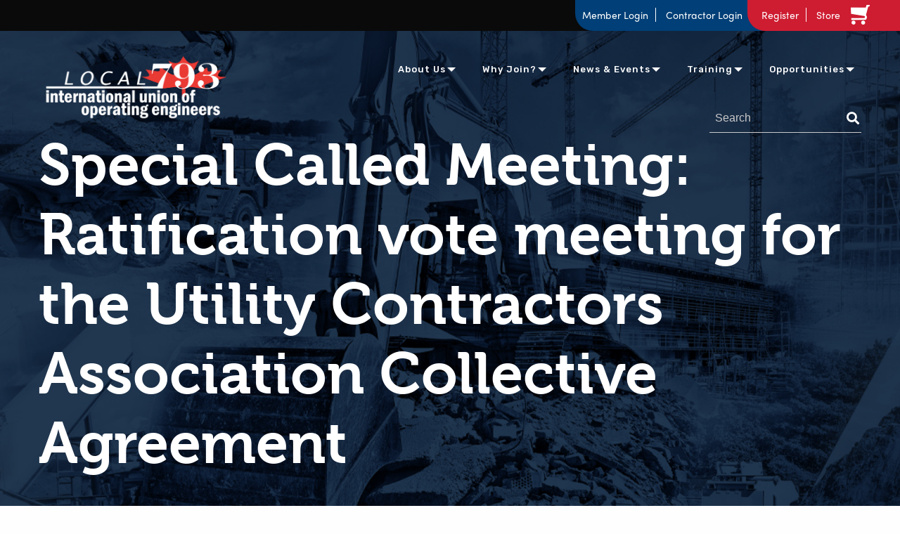

--- FILE ---
content_type: text/html; charset=UTF-8
request_url: https://iuoelocal793.org/special-called-meeting-ratification-vote-meeting-for-the-utility-contractors-association-collective-agreement/
body_size: 13452
content:
<!doctype html>
<html class="no-js" lang="en-CA" >
<head>
    <meta charset="UTF-8"/>
    <meta name="viewport" content="width=device-width, initial-scale=1.0"/>
    <title>Special Called Meeting: Ratification vote meeting for the Utility Contractors Association Collective Agreement &#8211; IUOE Local 793</title>
<meta name='robots' content='max-image-preview:large' />
<script>window._wca = window._wca || [];</script>
<link rel='dns-prefetch' href='//ajax.googleapis.com' />
<link rel='dns-prefetch' href='//stats.wp.com' />
<link rel='dns-prefetch' href='//libs.na.bambora.com' />
<link rel="alternate" type="text/calendar" title="IUOE Local 793 &raquo; iCal Feed" href="https://iuoelocal793.org/events/?ical=1" />
<link rel="alternate" title="oEmbed (JSON)" type="application/json+oembed" href="https://iuoelocal793.org/wp-json/oembed/1.0/embed?url=https%3A%2F%2Fiuoelocal793.org%2Fspecial-called-meeting-ratification-vote-meeting-for-the-utility-contractors-association-collective-agreement%2F" />
<link rel="alternate" title="oEmbed (XML)" type="text/xml+oembed" href="https://iuoelocal793.org/wp-json/oembed/1.0/embed?url=https%3A%2F%2Fiuoelocal793.org%2Fspecial-called-meeting-ratification-vote-meeting-for-the-utility-contractors-association-collective-agreement%2F&#038;format=xml" />
<style id='wp-img-auto-sizes-contain-inline-css' type='text/css'>
img:is([sizes=auto i],[sizes^="auto," i]){contain-intrinsic-size:3000px 1500px}
/*# sourceURL=wp-img-auto-sizes-contain-inline-css */
</style>
<link rel='stylesheet' id='wc-bambora-credit-card-checkout-block-css' href='https://iuoelocal793.org/wp-content/plugins/woocommerce-gateway-beanstream/assets/css/blocks/wc-bambora-checkout-block.css?ver=2.9.4' type='text/css' media='all' />
<link rel='stylesheet' id='tribe-events-pro-mini-calendar-block-styles-css' href='https://iuoelocal793.org/wp-content/plugins/events-calendar-pro/build/css/tribe-events-pro-mini-calendar-block.css?ver=7.7.12' type='text/css' media='all' />
<link rel='stylesheet' id='wp-block-library-css' href='https://iuoelocal793.org/wp-includes/css/dist/block-library/style.min.css?ver=6.9' type='text/css' media='all' />
<link rel='stylesheet' id='wc-blocks-style-css' href='https://iuoelocal793.org/wp-content/plugins/woocommerce/assets/client/blocks/wc-blocks.css?ver=wc-10.4.3' type='text/css' media='all' />
<style id='global-styles-inline-css' type='text/css'>
:root{--wp--preset--aspect-ratio--square: 1;--wp--preset--aspect-ratio--4-3: 4/3;--wp--preset--aspect-ratio--3-4: 3/4;--wp--preset--aspect-ratio--3-2: 3/2;--wp--preset--aspect-ratio--2-3: 2/3;--wp--preset--aspect-ratio--16-9: 16/9;--wp--preset--aspect-ratio--9-16: 9/16;--wp--preset--color--black: #000000;--wp--preset--color--cyan-bluish-gray: #abb8c3;--wp--preset--color--white: #ffffff;--wp--preset--color--pale-pink: #f78da7;--wp--preset--color--vivid-red: #cf2e2e;--wp--preset--color--luminous-vivid-orange: #ff6900;--wp--preset--color--luminous-vivid-amber: #fcb900;--wp--preset--color--light-green-cyan: #7bdcb5;--wp--preset--color--vivid-green-cyan: #00d084;--wp--preset--color--pale-cyan-blue: #8ed1fc;--wp--preset--color--vivid-cyan-blue: #0693e3;--wp--preset--color--vivid-purple: #9b51e0;--wp--preset--gradient--vivid-cyan-blue-to-vivid-purple: linear-gradient(135deg,rgb(6,147,227) 0%,rgb(155,81,224) 100%);--wp--preset--gradient--light-green-cyan-to-vivid-green-cyan: linear-gradient(135deg,rgb(122,220,180) 0%,rgb(0,208,130) 100%);--wp--preset--gradient--luminous-vivid-amber-to-luminous-vivid-orange: linear-gradient(135deg,rgb(252,185,0) 0%,rgb(255,105,0) 100%);--wp--preset--gradient--luminous-vivid-orange-to-vivid-red: linear-gradient(135deg,rgb(255,105,0) 0%,rgb(207,46,46) 100%);--wp--preset--gradient--very-light-gray-to-cyan-bluish-gray: linear-gradient(135deg,rgb(238,238,238) 0%,rgb(169,184,195) 100%);--wp--preset--gradient--cool-to-warm-spectrum: linear-gradient(135deg,rgb(74,234,220) 0%,rgb(151,120,209) 20%,rgb(207,42,186) 40%,rgb(238,44,130) 60%,rgb(251,105,98) 80%,rgb(254,248,76) 100%);--wp--preset--gradient--blush-light-purple: linear-gradient(135deg,rgb(255,206,236) 0%,rgb(152,150,240) 100%);--wp--preset--gradient--blush-bordeaux: linear-gradient(135deg,rgb(254,205,165) 0%,rgb(254,45,45) 50%,rgb(107,0,62) 100%);--wp--preset--gradient--luminous-dusk: linear-gradient(135deg,rgb(255,203,112) 0%,rgb(199,81,192) 50%,rgb(65,88,208) 100%);--wp--preset--gradient--pale-ocean: linear-gradient(135deg,rgb(255,245,203) 0%,rgb(182,227,212) 50%,rgb(51,167,181) 100%);--wp--preset--gradient--electric-grass: linear-gradient(135deg,rgb(202,248,128) 0%,rgb(113,206,126) 100%);--wp--preset--gradient--midnight: linear-gradient(135deg,rgb(2,3,129) 0%,rgb(40,116,252) 100%);--wp--preset--font-size--small: 13px;--wp--preset--font-size--medium: 20px;--wp--preset--font-size--large: 36px;--wp--preset--font-size--x-large: 42px;--wp--preset--spacing--20: 0.44rem;--wp--preset--spacing--30: 0.67rem;--wp--preset--spacing--40: 1rem;--wp--preset--spacing--50: 1.5rem;--wp--preset--spacing--60: 2.25rem;--wp--preset--spacing--70: 3.38rem;--wp--preset--spacing--80: 5.06rem;--wp--preset--shadow--natural: 6px 6px 9px rgba(0, 0, 0, 0.2);--wp--preset--shadow--deep: 12px 12px 50px rgba(0, 0, 0, 0.4);--wp--preset--shadow--sharp: 6px 6px 0px rgba(0, 0, 0, 0.2);--wp--preset--shadow--outlined: 6px 6px 0px -3px rgb(255, 255, 255), 6px 6px rgb(0, 0, 0);--wp--preset--shadow--crisp: 6px 6px 0px rgb(0, 0, 0);}:where(.is-layout-flex){gap: 0.5em;}:where(.is-layout-grid){gap: 0.5em;}body .is-layout-flex{display: flex;}.is-layout-flex{flex-wrap: wrap;align-items: center;}.is-layout-flex > :is(*, div){margin: 0;}body .is-layout-grid{display: grid;}.is-layout-grid > :is(*, div){margin: 0;}:where(.wp-block-columns.is-layout-flex){gap: 2em;}:where(.wp-block-columns.is-layout-grid){gap: 2em;}:where(.wp-block-post-template.is-layout-flex){gap: 1.25em;}:where(.wp-block-post-template.is-layout-grid){gap: 1.25em;}.has-black-color{color: var(--wp--preset--color--black) !important;}.has-cyan-bluish-gray-color{color: var(--wp--preset--color--cyan-bluish-gray) !important;}.has-white-color{color: var(--wp--preset--color--white) !important;}.has-pale-pink-color{color: var(--wp--preset--color--pale-pink) !important;}.has-vivid-red-color{color: var(--wp--preset--color--vivid-red) !important;}.has-luminous-vivid-orange-color{color: var(--wp--preset--color--luminous-vivid-orange) !important;}.has-luminous-vivid-amber-color{color: var(--wp--preset--color--luminous-vivid-amber) !important;}.has-light-green-cyan-color{color: var(--wp--preset--color--light-green-cyan) !important;}.has-vivid-green-cyan-color{color: var(--wp--preset--color--vivid-green-cyan) !important;}.has-pale-cyan-blue-color{color: var(--wp--preset--color--pale-cyan-blue) !important;}.has-vivid-cyan-blue-color{color: var(--wp--preset--color--vivid-cyan-blue) !important;}.has-vivid-purple-color{color: var(--wp--preset--color--vivid-purple) !important;}.has-black-background-color{background-color: var(--wp--preset--color--black) !important;}.has-cyan-bluish-gray-background-color{background-color: var(--wp--preset--color--cyan-bluish-gray) !important;}.has-white-background-color{background-color: var(--wp--preset--color--white) !important;}.has-pale-pink-background-color{background-color: var(--wp--preset--color--pale-pink) !important;}.has-vivid-red-background-color{background-color: var(--wp--preset--color--vivid-red) !important;}.has-luminous-vivid-orange-background-color{background-color: var(--wp--preset--color--luminous-vivid-orange) !important;}.has-luminous-vivid-amber-background-color{background-color: var(--wp--preset--color--luminous-vivid-amber) !important;}.has-light-green-cyan-background-color{background-color: var(--wp--preset--color--light-green-cyan) !important;}.has-vivid-green-cyan-background-color{background-color: var(--wp--preset--color--vivid-green-cyan) !important;}.has-pale-cyan-blue-background-color{background-color: var(--wp--preset--color--pale-cyan-blue) !important;}.has-vivid-cyan-blue-background-color{background-color: var(--wp--preset--color--vivid-cyan-blue) !important;}.has-vivid-purple-background-color{background-color: var(--wp--preset--color--vivid-purple) !important;}.has-black-border-color{border-color: var(--wp--preset--color--black) !important;}.has-cyan-bluish-gray-border-color{border-color: var(--wp--preset--color--cyan-bluish-gray) !important;}.has-white-border-color{border-color: var(--wp--preset--color--white) !important;}.has-pale-pink-border-color{border-color: var(--wp--preset--color--pale-pink) !important;}.has-vivid-red-border-color{border-color: var(--wp--preset--color--vivid-red) !important;}.has-luminous-vivid-orange-border-color{border-color: var(--wp--preset--color--luminous-vivid-orange) !important;}.has-luminous-vivid-amber-border-color{border-color: var(--wp--preset--color--luminous-vivid-amber) !important;}.has-light-green-cyan-border-color{border-color: var(--wp--preset--color--light-green-cyan) !important;}.has-vivid-green-cyan-border-color{border-color: var(--wp--preset--color--vivid-green-cyan) !important;}.has-pale-cyan-blue-border-color{border-color: var(--wp--preset--color--pale-cyan-blue) !important;}.has-vivid-cyan-blue-border-color{border-color: var(--wp--preset--color--vivid-cyan-blue) !important;}.has-vivid-purple-border-color{border-color: var(--wp--preset--color--vivid-purple) !important;}.has-vivid-cyan-blue-to-vivid-purple-gradient-background{background: var(--wp--preset--gradient--vivid-cyan-blue-to-vivid-purple) !important;}.has-light-green-cyan-to-vivid-green-cyan-gradient-background{background: var(--wp--preset--gradient--light-green-cyan-to-vivid-green-cyan) !important;}.has-luminous-vivid-amber-to-luminous-vivid-orange-gradient-background{background: var(--wp--preset--gradient--luminous-vivid-amber-to-luminous-vivid-orange) !important;}.has-luminous-vivid-orange-to-vivid-red-gradient-background{background: var(--wp--preset--gradient--luminous-vivid-orange-to-vivid-red) !important;}.has-very-light-gray-to-cyan-bluish-gray-gradient-background{background: var(--wp--preset--gradient--very-light-gray-to-cyan-bluish-gray) !important;}.has-cool-to-warm-spectrum-gradient-background{background: var(--wp--preset--gradient--cool-to-warm-spectrum) !important;}.has-blush-light-purple-gradient-background{background: var(--wp--preset--gradient--blush-light-purple) !important;}.has-blush-bordeaux-gradient-background{background: var(--wp--preset--gradient--blush-bordeaux) !important;}.has-luminous-dusk-gradient-background{background: var(--wp--preset--gradient--luminous-dusk) !important;}.has-pale-ocean-gradient-background{background: var(--wp--preset--gradient--pale-ocean) !important;}.has-electric-grass-gradient-background{background: var(--wp--preset--gradient--electric-grass) !important;}.has-midnight-gradient-background{background: var(--wp--preset--gradient--midnight) !important;}.has-small-font-size{font-size: var(--wp--preset--font-size--small) !important;}.has-medium-font-size{font-size: var(--wp--preset--font-size--medium) !important;}.has-large-font-size{font-size: var(--wp--preset--font-size--large) !important;}.has-x-large-font-size{font-size: var(--wp--preset--font-size--x-large) !important;}
/*# sourceURL=global-styles-inline-css */
</style>

<style id='classic-theme-styles-inline-css' type='text/css'>
/*! This file is auto-generated */
.wp-block-button__link{color:#fff;background-color:#32373c;border-radius:9999px;box-shadow:none;text-decoration:none;padding:calc(.667em + 2px) calc(1.333em + 2px);font-size:1.125em}.wp-block-file__button{background:#32373c;color:#fff;text-decoration:none}
/*# sourceURL=/wp-includes/css/classic-themes.min.css */
</style>
<link rel='stylesheet' id='fvp-frontend-css' href='https://iuoelocal793.org/wp-content/plugins/featured-video-plus/styles/frontend.css?ver=2.3.3' type='text/css' media='all' />
<link rel='stylesheet' id='page-list-style-css' href='https://iuoelocal793.org/wp-content/plugins/page-list/css/page-list.css?ver=5.9' type='text/css' media='all' />
<link rel='stylesheet' id='wpos-slick-style-css' href='https://iuoelocal793.org/wp-content/plugins/timeline-and-history-slider/assets/css/slick.css?ver=2.4.5' type='text/css' media='all' />
<link rel='stylesheet' id='tahs-public-style-css' href='https://iuoelocal793.org/wp-content/plugins/timeline-and-history-slider/assets/css/slick-slider-style.css?ver=2.4.5' type='text/css' media='all' />
<link rel='stylesheet' id='wpfrank-urisp-font-awesome-5-css-css' href='https://iuoelocal793.org/wp-content/plugins/ultimate-responsive-image-slider-pro/assets/css/font-awesome-latest/css/fontawesome-all.min.css?ver=6.9' type='text/css' media='all' />
<link rel='stylesheet' id='woocommerce-layout-css' href='https://iuoelocal793.org/wp-content/plugins/woocommerce/assets/css/woocommerce-layout.css?ver=10.4.3' type='text/css' media='all' />
<style id='woocommerce-layout-inline-css' type='text/css'>

	.infinite-scroll .woocommerce-pagination {
		display: none;
	}
/*# sourceURL=woocommerce-layout-inline-css */
</style>
<link rel='stylesheet' id='woocommerce-smallscreen-css' href='https://iuoelocal793.org/wp-content/plugins/woocommerce/assets/css/woocommerce-smallscreen.css?ver=10.4.3' type='text/css' media='only screen and (max-width: 768px)' />
<link rel='stylesheet' id='woocommerce-general-css' href='https://iuoelocal793.org/wp-content/plugins/woocommerce/assets/css/woocommerce.css?ver=10.4.3' type='text/css' media='all' />
<style id='woocommerce-inline-inline-css' type='text/css'>
.woocommerce form .form-row .required { visibility: visible; }
/*# sourceURL=woocommerce-inline-inline-css */
</style>
<link rel='stylesheet' id='main-stylesheet-css' href='https://iuoelocal793.org/wp-content/themes/tw-starter-theme/dist/assets/css/app.css?ver=2.10.4' type='text/css' media='all' />
<link rel='stylesheet' id='sv-wc-payment-gateway-payment-form-v5_15_12-css' href='https://iuoelocal793.org/wp-content/plugins/woocommerce-gateway-beanstream/vendor/skyverge/wc-plugin-framework/woocommerce/payment-gateway/assets/css/frontend/sv-wc-payment-gateway-payment-form.min.css?ver=5.15.12' type='text/css' media='all' />
<link rel='stylesheet' id='wc-bambora-css' href='https://iuoelocal793.org/wp-content/plugins/woocommerce-gateway-beanstream/assets/css/frontend/wc-bambora.min.css?ver=2.9.4' type='text/css' media='all' />
<script type="text/javascript" src="https://ajax.googleapis.com/ajax/libs/jquery/3.2.1/jquery.min.js?ver=3.2.1" id="jquery-js"></script>
<script type="text/javascript" src="https://iuoelocal793.org/wp-content/plugins/featured-video-plus/js/jquery.fitvids.min.js?ver=master-2015-08" id="jquery.fitvids-js"></script>
<script type="text/javascript" id="fvp-frontend-js-extra">
/* <![CDATA[ */
var fvpdata = {"ajaxurl":"https://iuoelocal793.org/wp-admin/admin-ajax.php","nonce":"aae3369957","fitvids":"1","dynamic":"","overlay":"","opacity":"0.75","color":"b","width":"640"};
//# sourceURL=fvp-frontend-js-extra
/* ]]> */
</script>
<script type="text/javascript" src="https://iuoelocal793.org/wp-content/plugins/featured-video-plus/js/frontend.min.js?ver=2.3.3" id="fvp-frontend-js"></script>
<script type="text/javascript" src="https://iuoelocal793.org/wp-content/plugins/woocommerce/assets/js/jquery-blockui/jquery.blockUI.min.js?ver=2.7.0-wc.10.4.3" id="wc-jquery-blockui-js" data-wp-strategy="defer"></script>
<script type="text/javascript" id="wc-add-to-cart-js-extra">
/* <![CDATA[ */
var wc_add_to_cart_params = {"ajax_url":"/wp-admin/admin-ajax.php","wc_ajax_url":"/?wc-ajax=%%endpoint%%","i18n_view_cart":"View cart","cart_url":"https://iuoelocal793.org/cart/","is_cart":"","cart_redirect_after_add":"no"};
//# sourceURL=wc-add-to-cart-js-extra
/* ]]> */
</script>
<script type="text/javascript" src="https://iuoelocal793.org/wp-content/plugins/woocommerce/assets/js/frontend/add-to-cart.min.js?ver=10.4.3" id="wc-add-to-cart-js" defer="defer" data-wp-strategy="defer"></script>
<script type="text/javascript" src="https://iuoelocal793.org/wp-content/plugins/woocommerce/assets/js/js-cookie/js.cookie.min.js?ver=2.1.4-wc.10.4.3" id="wc-js-cookie-js" data-wp-strategy="defer"></script>
<script type="text/javascript" id="woocommerce-js-extra">
/* <![CDATA[ */
var woocommerce_params = {"ajax_url":"/wp-admin/admin-ajax.php","wc_ajax_url":"/?wc-ajax=%%endpoint%%","i18n_password_show":"Show password","i18n_password_hide":"Hide password"};
//# sourceURL=woocommerce-js-extra
/* ]]> */
</script>
<script type="text/javascript" src="https://iuoelocal793.org/wp-content/plugins/woocommerce/assets/js/frontend/woocommerce.min.js?ver=10.4.3" id="woocommerce-js" data-wp-strategy="defer"></script>
<script type="text/javascript" src="https://iuoelocal793.org/wp-content/themes/tw-starter-theme/vendor/jquery.ba-throttle-debounce.min.js?ver=6.9" id="throttle-js"></script>
<script type="text/javascript" src="https://iuoelocal793.org/wp-content/plugins/woocommerce-gateway-beanstream/assets/js/frontend/wc-bambora.min.js?ver=2.9.4" id="wc-bambora-js"></script>
<script type="text/javascript" src="https://iuoelocal793.org/wp-content/themes/tw-starter-theme/src/assets/js/lib/woocommerce-scroll.js?ver=6.9" id="woocommerce-scroll-js"></script>
<script type="text/javascript" src="https://stats.wp.com/s-202604.js" id="woocommerce-analytics-js" defer="defer" data-wp-strategy="defer"></script>
<script type="text/javascript" src="https://libs.na.bambora.com/customcheckout/1/customcheckout.js?ver=2.9.4" id="bambora-custom-checkout-js"></script>
<link rel="https://api.w.org/" href="https://iuoelocal793.org/wp-json/" /><link rel="alternate" title="JSON" type="application/json" href="https://iuoelocal793.org/wp-json/wp/v2/posts/20721" /><!-- Global site tag (gtag.js) - Google Analytics -->
<script async src="https://www.googletagmanager.com/gtag/js?id=UA-55268058-1"></script>
<script>
	window.dataLayer = window.dataLayer || [];
	function gtag(){dataLayer.push(arguments);}
	gtag('js', new Date());
	gtag('config', 'UA-55268058-1');
</script>

    <script>
    if(window.location.pathname.split('/')[2] !== ''){
        if( /Android|webOS|iPhone|iPad|iPod|BlackBerry|IEMobile|Opera Mini/i.test(navigator.userAgent) || window.safari ) {
            // those device save all cache, so script will not run, 
            // thats why this function have to be added into onpageshow function
            window.onpageshow = function() {
                if(window.performance.navigation.type === 2 || performance.navigation.type === 2){
                    window.location.reload(true);
                }
            };
        } else if(window.performance.navigation.type === 2 || performance.navigation.type === 2){
            window.location.reload(true);
        }
        window.onunload = function(){};
    }
    </script>
        <meta name="tec-api-version" content="v1"><meta name="tec-api-origin" content="https://iuoelocal793.org"><link rel="alternate" href="https://iuoelocal793.org/wp-json/tribe/events/v1/" />	<style>img#wpstats{display:none}</style>
			<noscript><style>.woocommerce-product-gallery{ opacity: 1 !important; }</style></noscript>
			<style type="text/css" id="wp-custom-css">
			/*
 * Top notice bar 
*/
div.top-notice-bar-793 {
	width: 100%;
	background-color: #ce1c31;
	display: block;
	padding: 8px 0;
	margin: 0;
	border-bottom: 1px solid white;
}
p.top-notice-text-793 {
	color: white;
	text-align: center;
	margin: 0 auto;
	padding: 0 1rem
}
p.top-notice-text-793:hover {
	cursor: pointer;
}
span.top-notice-hide-793 {
	display: none;
}
@media screen and (max-width: 1023px) {
	p.top-notice-text-793 {
		line-height: 1.5rem;
		font-size: 0.8rem;
	}
	span.top-notice-hide-793 {
		display: inline;
	}
}

/*
 * Fix print styling
*/
div#site-header-logo-print {
	display: none;
}
@media print {
	body {
		margin: 1rem !important;
		padding: 1rem !important;
	}
	h1 {
		font-size: 2rem !important;
	}
	h2 {
		font-size: 1.75rem !important;
	}
	h3 {
		font-size: 1.5rem !important;
	}
	h4 {
		font-size: 1.25rem !important;
	}
	h5 {
		font-size: 1.25rem !important;
	}
	h6 {
		font-size: 1.25rem !important;
	}
	div#site-header-logo-print {
		display: block;
		margin: 1rem;
	}
	div#site-header-logo-print img {
		width: 250px;	
	}
	nav.top-bar {
		display: none !important;
	}
	img.footer-img {
		width: 150px !important;
	}
}

#back-to-top:focus {
	border: 3px dashed yellow;
}

@media screen and (min-width: 1024px) {
	section#contractor-overview-profile-projects {
		margin-top: 1rem;
	}
}
@media screen and (min-width: 770px) and (max-width: 1023px) {
	div#contractor-overview-current-projects {
		margin-top: 4rem;
	}
}
@media screen and (max-width: 769px) {
	div#contractor-overview-current-projects {
		margin-top: 1.5rem;
	}
}
div#contractor-overview-current-projects-top-button {
	display: flex;
	justify-content: flex-end;
	margin-top: -3.25rem;
	margin-bottom: 2.25rem;
}
div#contractor-overview-current-projects-top-button a {
    margin: 0;
}
#content #pay-dues input#choice_27_1_0, #content #pay-dues input#choice_27_1_1, #content #pay-dues input#choice_27_1_2 {
    width: auto;
    margin-right: 0.25rem;
}
li#field_27_30, li#field_27_40, li#field_27_42, li#field_27_44 {
	width: 100%;
	display: flex;
	align-items: last baseline;
	justify-content: space-between;
}
li#field_27_30 div, li#field_27_40 div, li#field_27_42 div, li#field_27_44 div {
	width: 32.4%;
}
li#field_27_30 div, li#field_27_44 div {
    margin-bottom: 20px;
}

/*
 * Enlarge total section
*/
li#field_27_90, li#field_27_105 {
	font-size: 1.5rem;
	border-top: 1px solid black;
	border-bottom: 1px solid black;
	margin-top: 2rem;
	margin-bottom: 3rem;
	padding-top: 1rem;
	padding-bottom: 1rem;
}

/*
 * Progress spinner
*/
.loader {
  width: 36px;
  height: 36px;
  margin-left: 4px;
  border: 5px solid #F00;
  border-bottom-color: transparent;
  border-radius: 50%;
  display: inline-block;
  box-sizing: border-box;
  animation: rotation 1s linear infinite;
  }
  @keyframes rotation {
  0% {
      transform: rotate(0deg);
  }
  100% {
      transform: rotate(360deg);
  }
}

/*
 * Progress spinner modal
*/ 
.loaderModal {
    background-color: white;
    padding: 1rem;
    margin-left: auto;
    margin-right: auto;
    margin-top: 150px;
    position: absolute;
    left: 0;
    right: 0;
    border: 1px solid black;
    z-index: 1;
}

/*
 * Update notice modal
*/
#update-notice-overlay {
	width: 100%;
	height: 100%;
	position: fixed;
	background-color: rgba(0, 0, 0, 0.6);
	z-index: 5;
	top: 0;
}
#update-notice {
	position: relative;
	background-color: white;
	width: 100%;
	max-width: 1000px;
	top: 150px;
	margin-left: auto;
	margin-right: auto;
	padding: 20px;
}
#update-header {
	display: flex;
	justify-content: space-between;
	align-items: baseline;
}
#update-close-top {
	width: 40px;
	padding: 5px 10px;
	background-color: #ce1c31;
	color: white;
	font-family: monospace;
	font-size: 2rem;
	font-weight: bold;
	cursor: pointer;
}
#update-close-bottom {
	display: block;
	width: 100%;
	padding: 1rem;
	background-color: #ce1c31;
	color: white;
	font-size: 22px;
	font-weight: bold;
	cursor: pointer;
}
#update-close-top:hover, #update-close-bottom:hover, #update-close-top:focus, #update-close-bottom:focus {
	background-color: #003f77;
}

/*
 * Mobile App Marketing Page
*/
.appMessage p {
	text-transform: none !important;
	font-size: 1.2rem !important;
}
.appMessage ul li {
	text-transform: none;
	font-size: 1.2rem !important;
}
.appMessageFeatures li::before {
	content: "✔ ";
}
.appMessageLinks li {
	list-style: disc inside;
}
.appMessageQRCodes {
	display: flex;
	flex-wrap: wrap;
	column-gap: 5rem;
}
.appMessageQRHeader {
	font-size: 1.5rem !important;
	font-weight: bold;
	margin-bottom: 0;
}

/*
 * The Events Calendar custom styling
 * Shared Elements
*/
button.tribe-events-c-search__button {
	color: white;
}
.local793-tribe-events-list-tile-red {
	background-color: #ef333f;
}
.local793-tribe-events-list-tile-green {
	background-color: #00a115;
}
.local793-tribe-events-list-tile-default {
	background-color: #346cb9;
}
.local793-tribe-events-list-tile-default:nth-of-type(even) {
	background-color: #003f77;
}
.tribe-events-status-label {
	display: block;
	background-color: #ef333f;
	padding: 0.5rem !important;
	margin-bottom: 0.5rem !important;
	border: 1px solid black !important;
	border-radius: 1rem;
}
.tribe-events-status-label__text--canceled, .tribe-events-status-label__text--postponed {
	color: white !important;
}

/*
 * The Events Calendar custom styling
 * Events List Widget (Home Page)
*/
.local793-tribe-events-widget-events-list__events {
	display: flex;
	flex-wrap: wrap;
	justify-content: flex-start;
	gap: 0.5rem 1.5rem;
}
.local793-tribe-events-widget-events-list__event-row {
	display: block !important;
	width: 360px;
	min-width: 300px;
	min-height: 250px;
	padding: 1rem !important;
	border-radius: 1rem;
}
.local793-tribe-events-widget-events-list__event-row:last-child {
	margin-bottom: var(--tec-spacer-4) !important;
}
@media screen and (max-width: 779px) {
	.local793-tribe-events-widget-events-list__events {
		justify-content: center;
	}
	.local793-tribe-events-widget-events-list__event-row {
		width: 90%;
	}
}
.local793-tribe-events-widget-events-list__event-date-tag-daynum {
	color: white;
	font-size: 3rem;
	font-weight: bold;
	font-family: "Museo", sans-serif;
	text-align: left;
	margin-bottom: -1rem !important;
}
.local793-tribe-events-widget-events-list__event-date-tag-month {
	color: white;
	font-size: 1.5rem;
	font-weight: bold;
	text-align: left;
	font-family: "Museo", sans-serif;
}
.local793-tribe-events-widget-events-list__event-title {
	margin-top: 1rem !important;
	line-height: 2.5rem;
}
.local793-tribe-events-widget-events-list__event-title-link {
	color: white !important;
}

/*
 * The Events Calendar custom styling
 * Events List (Events Page)
*/
.local793-tribe-common-l-container {
	padding: 2rem 0 !important;
}
.tribe-events-c-search__button {
	background-color: #346cb9 !important;
	transition: 0.3s;
}
.tribe-events-c-search__button:hover {
	background-color: #003f77 !important;
}
@media screen and (max-width: 797px) {
	#tribe-events-search-container {
		border: 1px solid #ccc;
	}
	#tribe-events-events-bar-keyword {
		padding: 1rem;
	}
	#tribe-events-events-bar-location {
		padding: 1rem;
	}
}
.local793-tribe-events-calendar-list {
	display: flex;
	flex-wrap: wrap;
	justify-content: flex-start;
	gap: 0 1.5rem;	
}
.local793-tribe-events-calendar-list__event-row {
	display: block !important;
	width: 360px;
	min-width: 300px;
	min-height: 350px;
	padding: 1rem !important;
	margin: 1rem 0 !important;
	border-radius: 1rem;
}
.local793-tribe-events-calendar-list__event-row:last-child {
	margin-bottom: var(--tec-spacer-4) !important;
}
@media screen and (max-width: 779px) {
	.local793-tribe-events-calendar-list {
		justify-content: center;
	}
	.local793-tribe-events-calendar-list__event-row {
		width: 90%;
	}
}
.local793-tribe-events-calendar-list__event-row > .tribe-common-g-col {
	padding-left: 0 !important;
	padding-right: 0 !important;
}
.local793-tribe-events-calendar-list__event-details > .tribe-common-g-col {
	padding-left: 0 !important;
	padding-right: 0 !important;
}
.local793-tribe-events-calendar-list__event-details {
	width: 100% !important;
}
.local793-tribe-events-calendar-list__event-wrapper {
	width: 100% !important;
}
.local793-tribe-events-calendar-list__event-date-tag-daynum {
	color: white !important;
	font-size: 3rem !important;
	font-weight: bold !important;
	font-family: "Museo", sans-serif !important;
	text-align: left !important;
	margin-bottom: -1rem !important;
}
.local793-tribe-events-calendar-list__event-date-tag-weekday {
	color: white !important;
	font-size: 1.5rem !important;
	font-weight: bold !important;
	text-align: left !important;
	font-family: "Museo", sans-serif !important;
	text-transform: none !important;
}
.local793-tribe-events-calendar-list__event-title {
	margin-top: 1rem !important;
	line-height: 2.5rem;
}
.local793-tribe-events-calendar-list__event-title-link {
	color: white !important;
}
.local793-tribe-events-calendar-list__event-title {
	line-height: 1.2 !important;
	font-family: "Museo", sans-serif !important;
	font-weight: 700 !important;
}
.local793-tribe-events-calendar-list__event-title-link:active, .local793-tribe-events-calendar-list__event-title-link:focus, .local793-tribe-events-calendar-list__event-title-link:hover {
	border-bottom: 2px solid white !important;
}

/*
 * The Events Calendar custom styling
 * Single Event Page
*/
.local793-tribe-events-c-subscribe-dropdown {
	margin: 0 !important;
}
.local793-tribe-events-c-subscribe-dropdown .tribe-common-c-btn-border {
	padding: 0;
}
.tribe-events-event-meta {
	margin-top: 1rem;
}
.tribe-events-meta-group {
	min-width: 300px;
}
.tribe-events-status-single-notice {
	background-color: #ef333f;
	border-radius: 1rem;
	margin-bottom: 2rem;
}
.tribe-events-status-single__header {
	color: white;
	font-size: 2rem;
	font-weight: bold;
}
.tribe-events-status-single__description {
	display: none;
}
.tribe-events-status-single.tribe-events-status-single--canceled {
	margin-bottom: 0;
}
.tribe-events-status-single.tribe-events-status-single--postponed {
	margin-bottom: 0;
}
		</style>
		    <!--Font Awesome-->
    <link rel="stylesheet" href="https://use.fontawesome.com/releases/v5.0.13/css/all.css"
          integrity="sha384-DNOHZ68U8hZfKXOrtjWvjxusGo9WQnrNx2sqG0tfsghAvtVlRW3tvkXWZh58N9jp" crossorigin="anonymous">
    <!--Animate CSS-->
    <link rel="stylesheet" href="https://cdnjs.cloudflare.com/ajax/libs/animate.css/3.5.2/animate.min.css"/>
    <!--Google Fonts-->
    <link href="https://fonts.googleapis.com/css?family=Rubik:400i,500|Varela" rel="stylesheet">
    <!--Slick Carousel-->
    <link rel="stylesheet" type="text/css" href="//cdn.jsdelivr.net/npm/slick-carousel@1.8.1/slick/slick.css"/>
    <!--Typekit-->
    <link rel="stylesheet" href="https://use.typekit.net/ram2sjf.css">
    <!--Favicon-->
    <link rel="shortcut icon" href="https://iuoelocal793.org/wp-content/themes/tw-starter-theme/favicon.ico" type="image/x-icon">
    <link rel="icon" href="https://iuoelocal793.org/wp-content/themes/tw-starter-theme/favicon.ico" type="image/x-icon">
	<style>
	@media screen and (max-width: 63.9375em) {
        .black-bar .blue-mobile {
            display: block;
        }
	}
	</style>
</head>
<body class="wp-singular post-template-default single single-post postid-20721 single-format-standard wp-theme-tw-starter-theme theme-tw-starter-theme woocommerce-no-js tribe-no-js offcanvas empty-cart-widget">
<a class="skip-main" href="#skip-to-content">Skip to main content</a>

    
<nav class="mobile-off-canvas-menu off-canvas position-right" id="off-canvas-menu" data-off-canvas data-auto-focus="false" role="navigation">
	<ul id="menu-main-menu" class="vertical menu" data-accordion-menu data-submenu-toggle="true"><li><button class="close-mobile-menu" data-close>X</button></li><li class="mobile-search-bar">
<form role="search" method="get" class="searchform" action="https://iuoelocal793.org/">
	<div class="input-group">
		<input aria-label="Search Form" type="text" class="input-group-field" value="" name="s" placeholder="Search">
		<button class="reset-search-icon" type="reset">X</button>
		<div class="input-group-button">
			<input type="submit" value="Search" class="button">
		</div>
	</div>
</form>
</li><li id="menu-item-498" class="menu-item menu-item-type-custom menu-item-object-custom menu-item-has-children menu-item-498"><a href="#/">About Us</a>
<ul class="vertical nested menu">
	<li id="menu-item-26" class="menu-item menu-item-type-post_type menu-item-object-page menu-item-26"><a href="https://iuoelocal793.org/about-us/">Who We Are</a></li>
	<li id="menu-item-129" class="menu-item menu-item-type-post_type menu-item-object-page menu-item-129"><a href="https://iuoelocal793.org/about-us/our-leaders/">Our Leaders</a></li>
	<li id="menu-item-130" class="menu-item menu-item-type-post_type menu-item-object-page menu-item-130"><a href="https://iuoelocal793.org/about-us/our-members/">Our Members</a></li>
	<li id="menu-item-131" class="menu-item menu-item-type-post_type menu-item-object-page menu-item-131"><a href="https://iuoelocal793.org/about-us/articles/">Articles</a></li>
	<li id="menu-item-12892" class="menu-item menu-item-type-post_type menu-item-object-page menu-item-12892"><a href="https://iuoelocal793.org/register/locations/">Locations</a></li>
</ul>
</li>
<li id="menu-item-497" class="menu-item menu-item-type-custom menu-item-object-custom menu-item-has-children menu-item-497"><a href="#/">Why Join?</a>
<ul class="vertical nested menu">
	<li id="menu-item-25" class="menu-item menu-item-type-post_type menu-item-object-page menu-item-25"><a href="https://iuoelocal793.org/why-join/">Overview</a></li>
	<li id="menu-item-13182" class="menu-item menu-item-type-post_type menu-item-object-page menu-item-13182"><a href="https://iuoelocal793.org/why-join/pension-and-benefits/">Pension &#038; Benefits</a></li>
	<li id="menu-item-13229" class="menu-item menu-item-type-post_type menu-item-object-page menu-item-13229"><a href="https://iuoelocal793.org/why-join/membership-services/">Membership Services</a></li>
	<li id="menu-item-151" class="menu-item menu-item-type-post_type menu-item-object-page menu-item-151"><a href="https://iuoelocal793.org/membership-discounts/">Membership Discounts</a></li>
	<li id="menu-item-13184" class="menu-item menu-item-type-post_type menu-item-object-page menu-item-13184"><a href="https://iuoelocal793.org/why-join/rights-protection-and-organizing/">Rights &#038; Protection</a></li>
	<li id="menu-item-150" class="menu-item menu-item-type-post_type menu-item-object-page menu-item-150"><a href="https://iuoelocal793.org/why-join/group-legal-plan/">Group Legal Plan</a></li>
	<li id="menu-item-152" class="menu-item menu-item-type-post_type menu-item-object-page menu-item-152"><a href="https://iuoelocal793.org/why-join/dues-fees/">Dues &#038; Fees</a></li>
	<li id="menu-item-169" class="menu-item menu-item-type-post_type menu-item-object-page menu-item-169"><a href="https://iuoelocal793.org/why-join/awards/">Scholarships &#038; Bursaries</a></li>
	<li id="menu-item-177" class="menu-item menu-item-type-post_type menu-item-object-page menu-item-177"><a href="https://iuoelocal793.org/register/submit-application/">Submit Application</a></li>
</ul>
</li>
<li id="menu-item-499" class="menu-item menu-item-type-custom menu-item-object-custom menu-item-has-children menu-item-499"><a href="#/">News &#038; Events</a>
<ul class="vertical nested menu">
	<li id="menu-item-171" class="menu-item menu-item-type-post_type menu-item-object-page menu-item-171"><a href="https://iuoelocal793.org/events-meetings/news/">News</a></li>
	<li id="menu-item-26196" class="menu-item menu-item-type-post_type menu-item-object-page menu-item-26196"><a href="https://iuoelocal793.org/events-meetings/social-media-posts/">Social Media Posts</a></li>
	<li id="menu-item-13098" class="menu-item menu-item-type-post_type menu-item-object-page menu-item-13098"><a href="https://iuoelocal793.org/events-meetings/">Events &#038; Meetings</a></li>
	<li id="menu-item-579" class="menu-item menu-item-type-post_type menu-item-object-page menu-item-579"><a href="https://iuoelocal793.org/oe-banquet-hall/">OE Banquet Hall</a></li>
	<li id="menu-item-168" class="menu-item menu-item-type-post_type menu-item-object-page menu-item-168"><a href="https://iuoelocal793.org/events-meetings/press-releases/">Press Releases</a></li>
	<li id="menu-item-13525" class="menu-item menu-item-type-post_type menu-item-object-page menu-item-13525"><a href="https://iuoelocal793.org/media/">Media</a></li>
</ul>
</li>
<li id="menu-item-461" class="menu-item menu-item-type-custom menu-item-object-custom menu-item-has-children menu-item-461"><a href="#/">Training</a>
<ul class="vertical nested menu">
	<li id="menu-item-175" class="menu-item menu-item-type-post_type menu-item-object-page menu-item-175"><a href="https://iuoelocal793.org/training/">Overview</a></li>
	<li id="menu-item-174" class="menu-item menu-item-type-post_type menu-item-object-page menu-item-174"><a href="https://iuoelocal793.org/training/resources/">Resources</a></li>
</ul>
</li>
<li id="menu-item-26647" class="menu-item menu-item-type-custom menu-item-object-custom menu-item-has-children menu-item-26647"><a href="#">Opportunities</a>
<ul class="vertical nested menu">
	<li id="menu-item-26660" class="menu-item menu-item-type-custom menu-item-object-custom menu-item-26660"><a href="https://iuoelocal793.pinpointhq.com/">Temporary Work At Baffinland Iron Mines</a></li>
</ul>
</li>

	</nav>

<div class="off-canvas-content" data-off-canvas-content>

<!--Top Bar-->

<div data-sticky-container>
    <div data-sticky data-options="marginTop:0; stickyOn:small;">
        <section class="black-bar">
            <div class="grid-x">
                <div class="cell small-12">

                    <div class="float-right">

                        <!--Blue Div-->
						                        <div class="blue bg" style="margin-right: -3rem;">
                            <a href="https://iuoelocal793.org/members/">Member Login</a>
                            <a href="https://iuoelocal793.org/contractors/">Contractor Login</a>
                        </div>
						
                        <!--Red Div-->

                        <div class="red bg">
                                                            <!--<a class="login-btn">Login</a>-->
                                <a href="/register">Register</a>
                            
                            
                            <a class="store-nav" href="https://iuoelocal793.org/store/">Store</a>

                                                        <a href="https://iuoelocal793.org/cart/" id="cart-nav" aria-label="Shopping Cart">
                                <span class="cart-count-nav">0</span>
                            </a>
                        </div>

                        <!--Red Div (mobile)-->

                        <div id="bg-mobile" class="hide-for-large">

                                                            <!--<a class="login-btn-mobile">Login</a>-->
                                <a href="/register">Register</a>
                            
                            
                            <a class="store-nav" href="https://iuoelocal793.org/store/">Store</a>
                            <a href="https://iuoelocal793.org/cart/" id="cart-nav-mobile" aria-label="Shopping Cart Mobile">
                                <span class="cart-count-nav">0</span>
                            </a>
                        </div>

                        <!--Blue Div (Mobile) -->
						                        <div class="blue-mobile bg">
                            <a href="https://iuoelocal793.org/members/">Member Login</a>
                            <a href="https://iuoelocal793.org/contractors/">Contractor Login</a>
                        </div>
						                    </div>
                </div>
            </div>
        </section>

        <header class="site-header" role="banner">
            <div id="site-header-logo-print"><img alt="Local 793 International Union of Operating Engineers" src="https://iuoelocal793.org/wp-content/themes/tw-starter-theme/dist/assets/images/logo-scroll.png"/></a></div>
            <div class="site-title-bar title-bar" >
                <div class="title-bar-left">
                    <button aria-label="Main Menu" class="menu-icon" type="button"
                            data-toggle="off-canvas-menu"></button>
                    <span class="site-mobile-title title-bar-title">
                        <a href="https://iuoelocal793.org/" rel="home"><img class="logo" alt="Local 793 International Union of Operating Engineers - Home" src="https://iuoelocal793.org/wp-content/themes/tw-starter-theme/dist/assets/images/logo-scroll.png"/></a>
                    </span>
                </div>
            </div>

            <!--Desktop Nav-->

            <nav class="site-navigation top-bar" role="navigation" data-options="disableHover:true">
                <div class="top-bar-left">
                    <div class="site-desktop-title top-bar-title">
                        <a href="https://iuoelocal793.org/" rel="home"><img class="logo" alt="Local 793 International Union of Operating Engineers - Home"
                                                                                        src="https://iuoelocal793.org/wp-content/themes/tw-starter-theme/dist/assets/images/logo.png"/></a>
                    </div>
                </div>

 <!--
-->

                                            <div class="top-bar-right">
                        <ul id="menu-main-menu-1" class="dropdown menu desktop-menu" data-dropdown-menu><li class="menu-item menu-item-type-custom menu-item-object-custom menu-item-has-children menu-item-498"><a href="#/">About Us</a>
<ul class="dropdown menu vertical" data-toggle>
	<li class="menu-item menu-item-type-post_type menu-item-object-page menu-item-26"><a href="https://iuoelocal793.org/about-us/">Who We Are</a></li>
	<li class="menu-item menu-item-type-post_type menu-item-object-page menu-item-129"><a href="https://iuoelocal793.org/about-us/our-leaders/">Our Leaders</a></li>
	<li class="menu-item menu-item-type-post_type menu-item-object-page menu-item-130"><a href="https://iuoelocal793.org/about-us/our-members/">Our Members</a></li>
	<li class="menu-item menu-item-type-post_type menu-item-object-page menu-item-131"><a href="https://iuoelocal793.org/about-us/articles/">Articles</a></li>
	<li class="menu-item menu-item-type-post_type menu-item-object-page menu-item-12892"><a href="https://iuoelocal793.org/register/locations/">Locations</a></li>
</ul>
</li>
<li class="menu-item menu-item-type-custom menu-item-object-custom menu-item-has-children menu-item-497"><a href="#/">Why Join?</a>
<ul class="dropdown menu vertical" data-toggle>
	<li class="menu-item menu-item-type-post_type menu-item-object-page menu-item-25"><a href="https://iuoelocal793.org/why-join/">Overview</a></li>
	<li class="menu-item menu-item-type-post_type menu-item-object-page menu-item-13182"><a href="https://iuoelocal793.org/why-join/pension-and-benefits/">Pension &#038; Benefits</a></li>
	<li class="menu-item menu-item-type-post_type menu-item-object-page menu-item-13229"><a href="https://iuoelocal793.org/why-join/membership-services/">Membership Services</a></li>
	<li class="menu-item menu-item-type-post_type menu-item-object-page menu-item-151"><a href="https://iuoelocal793.org/membership-discounts/">Membership Discounts</a></li>
	<li class="menu-item menu-item-type-post_type menu-item-object-page menu-item-13184"><a href="https://iuoelocal793.org/why-join/rights-protection-and-organizing/">Rights &#038; Protection</a></li>
	<li class="menu-item menu-item-type-post_type menu-item-object-page menu-item-150"><a href="https://iuoelocal793.org/why-join/group-legal-plan/">Group Legal Plan</a></li>
	<li class="menu-item menu-item-type-post_type menu-item-object-page menu-item-152"><a href="https://iuoelocal793.org/why-join/dues-fees/">Dues &#038; Fees</a></li>
	<li class="menu-item menu-item-type-post_type menu-item-object-page menu-item-169"><a href="https://iuoelocal793.org/why-join/awards/">Scholarships &#038; Bursaries</a></li>
	<li class="menu-item menu-item-type-post_type menu-item-object-page menu-item-177"><a href="https://iuoelocal793.org/register/submit-application/">Submit Application</a></li>
</ul>
</li>
<li class="menu-item menu-item-type-custom menu-item-object-custom menu-item-has-children menu-item-499"><a href="#/">News &#038; Events</a>
<ul class="dropdown menu vertical" data-toggle>
	<li class="menu-item menu-item-type-post_type menu-item-object-page menu-item-171"><a href="https://iuoelocal793.org/events-meetings/news/">News</a></li>
	<li class="menu-item menu-item-type-post_type menu-item-object-page menu-item-26196"><a href="https://iuoelocal793.org/events-meetings/social-media-posts/">Social Media Posts</a></li>
	<li class="menu-item menu-item-type-post_type menu-item-object-page menu-item-13098"><a href="https://iuoelocal793.org/events-meetings/">Events &#038; Meetings</a></li>
	<li class="menu-item menu-item-type-post_type menu-item-object-page menu-item-579"><a href="https://iuoelocal793.org/oe-banquet-hall/">OE Banquet Hall</a></li>
	<li class="menu-item menu-item-type-post_type menu-item-object-page menu-item-168"><a href="https://iuoelocal793.org/events-meetings/press-releases/">Press Releases</a></li>
	<li class="menu-item menu-item-type-post_type menu-item-object-page menu-item-13525"><a href="https://iuoelocal793.org/media/">Media</a></li>
</ul>
</li>
<li class="menu-item menu-item-type-custom menu-item-object-custom menu-item-has-children menu-item-461"><a href="#/">Training</a>
<ul class="dropdown menu vertical" data-toggle>
	<li class="menu-item menu-item-type-post_type menu-item-object-page menu-item-175"><a href="https://iuoelocal793.org/training/">Overview</a></li>
	<li class="menu-item menu-item-type-post_type menu-item-object-page menu-item-174"><a href="https://iuoelocal793.org/training/resources/">Resources</a></li>
</ul>
</li>
<li class="menu-item menu-item-type-custom menu-item-object-custom menu-item-has-children menu-item-26647"><a href="#">Opportunities</a>
<ul class="dropdown menu vertical" data-toggle>
	<li class="menu-item menu-item-type-custom menu-item-object-custom menu-item-26660"><a href="https://iuoelocal793.pinpointhq.com/">Temporary Work At Baffinland Iron Mines</a></li>
</ul>
</li>
</ul>                    

                    

                    <form role="search" method="get" class="searchform" action="/">
                        <div class="input-group search-icon">
                            <input type="search" class="input-group-field" value="" name="s" placeholder="Search" aria-label="Search">
                            <button class="reset-search-icon" type="reset">X</button>
                            <button type="submit" aria-label="Search Button">
                                <i class="fa fa-search" type="submit"></i>
                            </button>
                        </div>
                    </form>
                </div>
            </nav>

        </header>
    </div><!--data-sticky-->
</div><!--data-sticky-container-->

<!--Hero-->

    <div id="inner">
        <!--Hero-->
                <section id="skip-to-content" class="hero" style="background-image: url('/wp-content/uploads/web-banner2-1.jpg');">
            <div class="grid-container">
                <div class="grid-x">
                    <div class="cell small-12 block wow fadeInUp" data-wow-delay=".3s">
                        <h1>  Special Called Meeting: Ratification vote meeting for the Utility Contractors Association Collective Agreement</h1>
                    </div>
                </div>
            </div>
        </section>

        <div id="content" class="wow fadeIn" data-wow-delay=".6s" role="main">
            <section> <!--Had section ID of "pay-dues"-->
                <section class="intro">
                    <div class="grid-container">
                        <div class="grid-x">
                            <div class="large-12 cell">
                                                                    <time class="updated" datetime="2022-06-17T12:50:21-04:00">Posted on June 17, 2022 at 12:50 pm.</time><p class="byline author">Written by <span class="fn article-author">Local 793 Staff</span></p>                                    <p>Dear Members:</p>
<p>Your Union will be holding a ratification vote on <strong>Tuesday, June 21, 2022 at 7:30 p.m.</strong> at the locations noted below for all members that: <strong>1) are currently working under the Utility Contractors Association Collective Agreement; and 2) may work under the Utility Contractors Association Collective Agreement, but are not employed in any employment on June 21, 2022.</strong></p>
<p>Be sure you attend this important meeting and please notify as many of your fellow Brothers and Sisters as possible that currently work or may work under the <strong>Utility Contractors Association Collective Agreement</strong>.</p>
<p>Should you have any questions please contact your district Union office.</p>
<p><img fetchpriority="high" decoding="async" class="aligncenter wp-image-20722 size-large" src="https://iuoelocal793.org/wp-content/uploads/Screen-Shot-2022-06-17-at-9.26.31-AM-1024x422.png" alt="" width="1024" height="422" srcset="https://iuoelocal793.org/wp-content/uploads/Screen-Shot-2022-06-17-at-9.26.31-AM-1024x422.png 1024w, https://iuoelocal793.org/wp-content/uploads/Screen-Shot-2022-06-17-at-9.26.31-AM-300x124.png 300w, https://iuoelocal793.org/wp-content/uploads/Screen-Shot-2022-06-17-at-9.26.31-AM-768x317.png 768w, https://iuoelocal793.org/wp-content/uploads/Screen-Shot-2022-06-17-at-9.26.31-AM-640x264.png 640w, https://iuoelocal793.org/wp-content/uploads/Screen-Shot-2022-06-17-at-9.26.31-AM-500x206.png 500w, https://iuoelocal793.org/wp-content/uploads/Screen-Shot-2022-06-17-at-9.26.31-AM.png 1101w" sizes="(max-width: 639px) 98vw, (max-width: 1199px) 64vw, 770px" /></p>
<p>Fraternally,</p>
<p>Mike Gallagher,<br />
Business Manager</p>
                                    
	<nav class="navigation post-navigation" aria-label="Posts">
		<h2 class="screen-reader-text">Post navigation</h2>
		<div class="nav-links"><div class="nav-previous"><a href="https://iuoelocal793.org/special-called-meeting-ratification-vote-meeting-for-the-man-material-hoist-erectors-collective-agreement/" rel="prev"><i class="fas fa-chevron-left"></i>Special Called Meeting: Ratification vote meeting for the Man &#038; Material Hoist Erectors Collective Agreement</a></div><div class="nav-next"><a href="https://iuoelocal793.org/happy-fathers-day-from-local-793-2/" rel="next">Happy Father’s Day from Local 793<i class="fas fa-chevron-right"></i></a></div></div>
	</nav>                                                            </div>
                        </div>
                    </div>
                </section>
        </div>
    </div>


<footer>
    <div class="grid-container">
        <!--Top-->
        <div class="grid-x">
            <div class="cell small-12 large-8">
                <img class="footer-img" src="https://iuoelocal793.org/wp-content/uploads/2015/03/Emblem-first.png" alt="International Union of Operating Engineers logo"/>
                <p>Copyright &copy; 2026 Local 793. All rights reserved.<br>
                    <a href="https://iuoelocal793.org/privacy/">Privacy</a>
                    <a href="https://iuoelocal793.org/media/">Media</a>
                    <a href="https://iuoelocal793.org/terms-of-use/">Terms of Use</a>
                    <a href="https://iuoelocal793.org/accessibility/">Accessibility</a>
                    <a href="https://iuoelocal793.org/sitemap/">Sitemap</a>
                </p>
            </div>
            <div class="cell small-12 large-4">
                <a class="contact" href="https://iuoelocal793.org/contact-us/">Contact Us</a>
            </div>
        </div>

    </div><!--Grid Container-->
</footer>

    </div><!-- Close off-canvas content -->

<button id="back-to-top" title="Back to top"><img
            src="https://iuoelocal793.org/wp-content/themes/tw-starter-theme/src/assets/images/back-to-top-icon.png" alt=""/></button>

<!--Custom JS-->

<script src="https://iuoelocal793.org/wp-content/themes/tw-starter-theme/src/assets/js/custom.js"></script>

<!--Wow JS-->

<script src="https://cdnjs.cloudflare.com/ajax/libs/wow/1.1.2/wow.min.js"></script>
<script>
    new WOW().init();
</script>

<script type="speculationrules">
{"prefetch":[{"source":"document","where":{"and":[{"href_matches":"/*"},{"not":{"href_matches":["/wp-*.php","/wp-admin/*","/wp-content/uploads/*","/wp-content/*","/wp-content/plugins/*","/wp-content/themes/tw-starter-theme/*","/*\\?(.+)"]}},{"not":{"selector_matches":"a[rel~=\"nofollow\"]"}},{"not":{"selector_matches":".no-prefetch, .no-prefetch a"}}]},"eagerness":"conservative"}]}
</script>
		<script>
		( function ( body ) {
			'use strict';
			body.className = body.className.replace( /\btribe-no-js\b/, 'tribe-js' );
		} )( document.body );
		</script>
		<script type="text/javascript">jQuery(function($){		function load_bambora_credit_card_payment_form_handler() {
			window.wc_bambora_credit_card_payment_form_handler = new WC_Bambora_Payment_Form_Handler( {"id":"bambora_credit_card","slug":"bambora-credit-card","debug":false,"card_types":["visa","mastercard"],"styles":{"card_number":{"base":{"fontSize":"1.3em"}},"expiry":{"base":{"fontSize":"1.3em"}},"cvv":{"base":{"fontSize":"1.3em"}}}} );window.jQuery( document.body ).trigger( "update_checkout" );		}

		try {

			if ( 'undefined' !== typeof WC_Bambora_Payment_Form_Handler ) {
				load_bambora_credit_card_payment_form_handler();
			} else {
				window.jQuery( document.body ).on( 'wc_bambora_payment_form_handler_loaded', load_bambora_credit_card_payment_form_handler );
			}

		} catch ( err ) {

			
		var errorName    = '',
		    errorMessage = '';

		if ( 'undefined' === typeof err || 0 === err.length || ! err ) {
			errorName    = 'A script error has occurred.';
			errorMessage = 'The script WC_Bambora_Payment_Form_Handler could not be loaded.';
		} else {
			errorName    = 'undefined' !== typeof err.name    ? err.name    : '';
			errorMessage = 'undefined' !== typeof err.message ? err.message : '';
		}

		
		jQuery.post( 'https://iuoelocal793.org/wp-admin/admin-ajax.php', {
			action:   'wc_bambora_credit_card_payment_form_log_script_event',
			security: '43201c42be',
			name:     errorName,
			message:  errorMessage,
		} );

				}
		});</script><script> /* <![CDATA[ */var tribe_l10n_datatables = {"aria":{"sort_ascending":": activate to sort column ascending","sort_descending":": activate to sort column descending"},"length_menu":"Show _MENU_ entries","empty_table":"No data available in table","info":"Showing _START_ to _END_ of _TOTAL_ entries","info_empty":"Showing 0 to 0 of 0 entries","info_filtered":"(filtered from _MAX_ total entries)","zero_records":"No matching records found","search":"Search:","all_selected_text":"All items on this page were selected. ","select_all_link":"Select all pages","clear_selection":"Clear Selection.","pagination":{"all":"All","next":"Next","previous":"Previous"},"select":{"rows":{"0":"","_":": Selected %d rows","1":": Selected 1 row"}},"datepicker":{"dayNames":["Sunday","Monday","Tuesday","Wednesday","Thursday","Friday","Saturday"],"dayNamesShort":["Sun","Mon","Tue","Wed","Thu","Fri","Sat"],"dayNamesMin":["S","M","T","W","T","F","S"],"monthNames":["January","February","March","April","May","June","July","August","September","October","November","December"],"monthNamesShort":["January","February","March","April","May","June","July","August","September","October","November","December"],"monthNamesMin":["Jan","Feb","Mar","Apr","May","Jun","Jul","Aug","Sep","Oct","Nov","Dec"],"nextText":"Next","prevText":"Prev","currentText":"Today","closeText":"Done","today":"Today","clear":"Clear"}};/* ]]> */ </script>	<script type='text/javascript'>
		(function () {
			var c = document.body.className;
			c = c.replace(/woocommerce-no-js/, 'woocommerce-js');
			document.body.className = c;
		})();
	</script>
	<script type="text/javascript" src="https://iuoelocal793.org/wp-content/plugins/the-events-calendar/common/build/js/user-agent.js?ver=da75d0bdea6dde3898df" id="tec-user-agent-js"></script>
<script type="text/javascript" src="https://iuoelocal793.org/wp-content/themes/tw-starter-theme/dist/assets/js/app.js?ver=2.10.4" id="foundation-js"></script>
<script type="text/javascript" src="https://iuoelocal793.org/wp-includes/js/dist/vendor/wp-polyfill.min.js?ver=3.15.0" id="wp-polyfill-js"></script>
<script type="text/javascript" src="https://iuoelocal793.org/wp-content/plugins/jetpack/jetpack_vendor/automattic/woocommerce-analytics/build/woocommerce-analytics-client.js?minify=false&amp;ver=75adc3c1e2933e2c8c6a" id="woocommerce-analytics-client-js" defer="defer" data-wp-strategy="defer"></script>
<script type="text/javascript" src="https://iuoelocal793.org/wp-content/plugins/woocommerce/assets/js/jquery-payment/jquery.payment.min.js?ver=3.0.0-wc.10.4.3" id="wc-jquery-payment-js" data-wp-strategy="defer"></script>
<script type="text/javascript" id="sv-wc-payment-gateway-payment-form-v5_15_12-js-extra">
/* <![CDATA[ */
var sv_wc_payment_gateway_payment_form_params = {"order_button_text":"Place order","card_number_missing":"Card number is missing","card_number_invalid":"Card number is invalid","card_number_digits_invalid":"Card number is invalid (only digits allowed)","card_number_length_invalid":"Card number is invalid (wrong length)","card_type_invalid":"Card is invalid","card_type_invalid_specific_type":"{card_type} card is invalid","cvv_missing":"Card security code is missing","cvv_digits_invalid":"Card security code is invalid (only digits are allowed)","cvv_length_invalid":"Card security code is invalid (must be 3 or 4 digits)","card_exp_date_invalid":"Card expiration date is invalid","check_number_digits_invalid":"Check Number is invalid (only digits are allowed)","check_number_missing":"Check Number is missing","drivers_license_state_missing":"Driver's license state is missing","drivers_license_number_missing":"Driver's license number is missing","drivers_license_number_invalid":"Driver's license number is invalid","account_number_missing":"Account Number is missing","account_number_invalid":"Account Number is invalid (only digits are allowed)","account_number_length_invalid":"Account Number is invalid (must be between 5 and 17 digits)","routing_number_missing":"Routing Number is missing","routing_number_digits_invalid":"Routing Number is invalid (only digits are allowed)","routing_number_length_invalid":"Routing Number is invalid (must be 9 digits)"};
//# sourceURL=sv-wc-payment-gateway-payment-form-v5_15_12-js-extra
/* ]]> */
</script>
<script type="text/javascript" src="https://iuoelocal793.org/wp-content/plugins/woocommerce-gateway-beanstream/vendor/skyverge/wc-plugin-framework/woocommerce/payment-gateway/assets/dist/frontend/sv-wc-payment-gateway-payment-form.js?ver=5.15.12" id="sv-wc-payment-gateway-payment-form-v5_15_12-js"></script>
<script type="text/javascript" src="https://iuoelocal793.org/wp-content/plugins/woocommerce/assets/js/sourcebuster/sourcebuster.min.js?ver=10.4.3" id="sourcebuster-js-js"></script>
<script type="text/javascript" id="wc-order-attribution-js-extra">
/* <![CDATA[ */
var wc_order_attribution = {"params":{"lifetime":1.0e-5,"session":30,"base64":false,"ajaxurl":"https://iuoelocal793.org/wp-admin/admin-ajax.php","prefix":"wc_order_attribution_","allowTracking":true},"fields":{"source_type":"current.typ","referrer":"current_add.rf","utm_campaign":"current.cmp","utm_source":"current.src","utm_medium":"current.mdm","utm_content":"current.cnt","utm_id":"current.id","utm_term":"current.trm","utm_source_platform":"current.plt","utm_creative_format":"current.fmt","utm_marketing_tactic":"current.tct","session_entry":"current_add.ep","session_start_time":"current_add.fd","session_pages":"session.pgs","session_count":"udata.vst","user_agent":"udata.uag"}};
//# sourceURL=wc-order-attribution-js-extra
/* ]]> */
</script>
<script type="text/javascript" src="https://iuoelocal793.org/wp-content/plugins/woocommerce/assets/js/frontend/order-attribution.min.js?ver=10.4.3" id="wc-order-attribution-js"></script>
<script type="text/javascript" id="jetpack-stats-js-before">
/* <![CDATA[ */
_stq = window._stq || [];
_stq.push([ "view", {"v":"ext","blog":"220720044","post":"20721","tz":"-5","srv":"iuoelocal793.org","j":"1:15.4"} ]);
_stq.push([ "clickTrackerInit", "220720044", "20721" ]);
//# sourceURL=jetpack-stats-js-before
/* ]]> */
</script>
<script type="text/javascript" src="https://stats.wp.com/e-202604.js" id="jetpack-stats-js" defer="defer" data-wp-strategy="defer"></script>
		<script type="text/javascript">
			(function() {
				window.wcAnalytics = window.wcAnalytics || {};
				const wcAnalytics = window.wcAnalytics;

				// Set the assets URL for webpack to find the split assets.
				wcAnalytics.assets_url = 'https://iuoelocal793.org/wp-content/plugins/jetpack/jetpack_vendor/automattic/woocommerce-analytics/src/../build/';

				// Set the REST API tracking endpoint URL.
				wcAnalytics.trackEndpoint = 'https://iuoelocal793.org/wp-json/woocommerce-analytics/v1/track';

				// Set common properties for all events.
				wcAnalytics.commonProps = {"blog_id":220720044,"store_id":"a44c013f-6436-4706-a8f9-b1837fc9c15c","ui":null,"url":"https://iuoelocal793.org","woo_version":"10.4.3","wp_version":"6.9","store_admin":0,"device":"desktop","store_currency":"CAD","timezone":"America/Toronto","is_guest":1};

				// Set the event queue.
				wcAnalytics.eventQueue = [];

				// Features.
				wcAnalytics.features = {
					ch: false,
					sessionTracking: false,
					proxy: false,
				};

				wcAnalytics.breadcrumbs = ["News","Special Called Meeting: Ratification vote meeting for the Utility Contractors Association Collective Agreement"];

				// Page context flags.
				wcAnalytics.pages = {
					isAccountPage: false,
					isCart: false,
				};
			})();
		</script>
		<script>(function(){function c(){var b=a.contentDocument||a.contentWindow.document;if(b){var d=b.createElement('script');d.innerHTML="window.__CF$cv$params={r:'9c056992c9af227c',t:'MTc2ODgxNjA2NS4wMDAwMDA='};var a=document.createElement('script');a.nonce='';a.src='/cdn-cgi/challenge-platform/scripts/jsd/main.js';document.getElementsByTagName('head')[0].appendChild(a);";b.getElementsByTagName('head')[0].appendChild(d)}}if(document.body){var a=document.createElement('iframe');a.height=1;a.width=1;a.style.position='absolute';a.style.top=0;a.style.left=0;a.style.border='none';a.style.visibility='hidden';document.body.appendChild(a);if('loading'!==document.readyState)c();else if(window.addEventListener)document.addEventListener('DOMContentLoaded',c);else{var e=document.onreadystatechange||function(){};document.onreadystatechange=function(b){e(b);'loading'!==document.readyState&&(document.onreadystatechange=e,c())}}}})();</script></body>
</html>